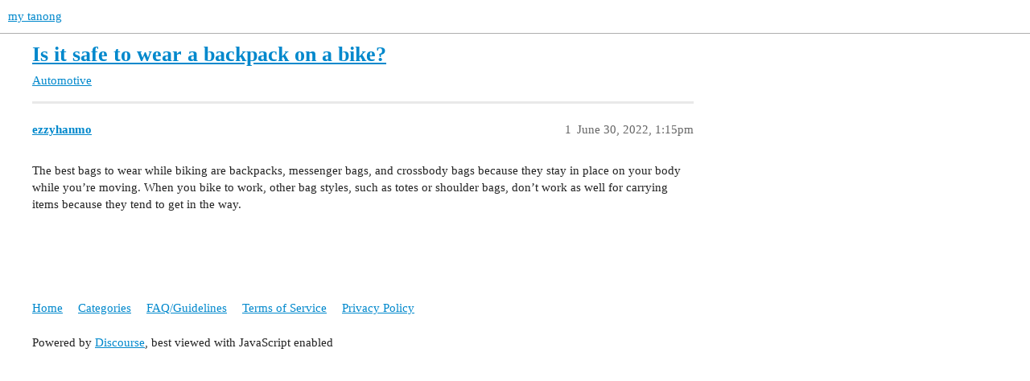

--- FILE ---
content_type: text/html; charset=utf-8
request_url: https://mytanong.com/t/is-it-safe-to-wear-a-backpack-on-a-bike/2839
body_size: 3661
content:
<!DOCTYPE html>
<html lang="en">
  <head>
    <meta charset="utf-8">
    <title>Is it safe to wear a backpack on a bike? - Automotive - my tanong</title>
    <meta name="description" content="The best bags to wear while biking are backpacks, messenger bags, and crossbody bags because they stay in place on your body while you’re moving. When you bike to work, other bag styles, such as totes or shoulder bags, d&amp;hellip;">
    <meta name="generator" content="Discourse 3.3.0.beta1 - https://github.com/discourse/discourse version a2c08e81592f8b5102b893e7e3b8be329170ee49">
<link rel="icon" type="image/png" href="https://mytanong.com/uploads/default/optimized/1X/b67ef274eba279660dac2fdb3c23bf3961776810_2_32x32.png">
<link rel="apple-touch-icon" type="image/png" href="https://mytanong.com/uploads/default/optimized/1X/9c8383e799b1963c2e0e0c11a247038b19bb4276_2_180x180.png">
<meta name="theme-color" media="all" content="#ffffff">

<meta name="viewport" content="width=device-width, initial-scale=1.0, minimum-scale=1.0, user-scalable=yes, viewport-fit=cover">
<link rel="canonical" href="https://mytanong.com/t/is-it-safe-to-wear-a-backpack-on-a-bike/2839" />

<link rel="search" type="application/opensearchdescription+xml" href="https://mytanong.com/opensearch.xml" title="my tanong Search">

    <link href="/stylesheets/color_definitions_light_4_1_ca63e48241f28625da7d66e8af78a62c11d049c2.css?__ws=mytanong.com" media="all" rel="stylesheet" class="light-scheme"/>

  <link href="/stylesheets/desktop_58aae5ff2ec34d82adfcc1b4d3521ec4183df920.css?__ws=mytanong.com" media="all" rel="stylesheet" data-target="desktop"  />



  <link href="/stylesheets/checklist_58aae5ff2ec34d82adfcc1b4d3521ec4183df920.css?__ws=mytanong.com" media="all" rel="stylesheet" data-target="checklist"  />
  <link href="/stylesheets/discourse-adplugin_58aae5ff2ec34d82adfcc1b4d3521ec4183df920.css?__ws=mytanong.com" media="all" rel="stylesheet" data-target="discourse-adplugin"  />
  <link href="/stylesheets/discourse-details_58aae5ff2ec34d82adfcc1b4d3521ec4183df920.css?__ws=mytanong.com" media="all" rel="stylesheet" data-target="discourse-details"  />
  <link href="/stylesheets/discourse-lazy-videos_58aae5ff2ec34d82adfcc1b4d3521ec4183df920.css?__ws=mytanong.com" media="all" rel="stylesheet" data-target="discourse-lazy-videos"  />
  <link href="/stylesheets/discourse-local-dates_58aae5ff2ec34d82adfcc1b4d3521ec4183df920.css?__ws=mytanong.com" media="all" rel="stylesheet" data-target="discourse-local-dates"  />
  <link href="/stylesheets/discourse-narrative-bot_58aae5ff2ec34d82adfcc1b4d3521ec4183df920.css?__ws=mytanong.com" media="all" rel="stylesheet" data-target="discourse-narrative-bot"  />
  <link href="/stylesheets/discourse-post-voting_58aae5ff2ec34d82adfcc1b4d3521ec4183df920.css?__ws=mytanong.com" media="all" rel="stylesheet" data-target="discourse-post-voting"  />
  <link href="/stylesheets/discourse-presence_58aae5ff2ec34d82adfcc1b4d3521ec4183df920.css?__ws=mytanong.com" media="all" rel="stylesheet" data-target="discourse-presence"  />
  <link href="/stylesheets/discourse-reactions_58aae5ff2ec34d82adfcc1b4d3521ec4183df920.css?__ws=mytanong.com" media="all" rel="stylesheet" data-target="discourse-reactions"  />
  <link href="/stylesheets/discourse-solved_58aae5ff2ec34d82adfcc1b4d3521ec4183df920.css?__ws=mytanong.com" media="all" rel="stylesheet" data-target="discourse-solved"  />
  <link href="/stylesheets/docker_manager_58aae5ff2ec34d82adfcc1b4d3521ec4183df920.css?__ws=mytanong.com" media="all" rel="stylesheet" data-target="docker_manager"  />
  <link href="/stylesheets/footnote_58aae5ff2ec34d82adfcc1b4d3521ec4183df920.css?__ws=mytanong.com" media="all" rel="stylesheet" data-target="footnote"  />
  <link href="/stylesheets/poll_58aae5ff2ec34d82adfcc1b4d3521ec4183df920.css?__ws=mytanong.com" media="all" rel="stylesheet" data-target="poll"  />
  <link href="/stylesheets/spoiler-alert_58aae5ff2ec34d82adfcc1b4d3521ec4183df920.css?__ws=mytanong.com" media="all" rel="stylesheet" data-target="spoiler-alert"  />
  <link href="/stylesheets/discourse-post-voting_desktop_58aae5ff2ec34d82adfcc1b4d3521ec4183df920.css?__ws=mytanong.com" media="all" rel="stylesheet" data-target="discourse-post-voting_desktop"  />
  <link href="/stylesheets/discourse-reactions_desktop_58aae5ff2ec34d82adfcc1b4d3521ec4183df920.css?__ws=mytanong.com" media="all" rel="stylesheet" data-target="discourse-reactions_desktop"  />
  <link href="/stylesheets/poll_desktop_58aae5ff2ec34d82adfcc1b4d3521ec4183df920.css?__ws=mytanong.com" media="all" rel="stylesheet" data-target="poll_desktop"  />

  <link href="/stylesheets/desktop_theme_3_a006a6cba51cf3988b7a09f3013931625da43ed8.css?__ws=mytanong.com" media="all" rel="stylesheet" data-target="desktop_theme" data-theme-id="3" data-theme-name="brand header theme component"/>
<link href="/stylesheets/desktop_theme_5_ac6b699440cec04d73ae7cebbdfd990dc4b5cedd.css?__ws=mytanong.com" media="all" rel="stylesheet" data-target="desktop_theme" data-theme-id="5" data-theme-name="discourse-buttons"/>
<link href="/stylesheets/desktop_theme_7_598a46c2225f7a8d82a7da71efb863784dc13365.css?__ws=mytanong.com" media="all" rel="stylesheet" data-target="desktop_theme" data-theme-id="7" data-theme-name="discourse-tag-sidebar"/>
<link href="/stylesheets/desktop_theme_2_660b287f8f731aae7154f7a5313308868cf0cdff.css?__ws=mytanong.com" media="all" rel="stylesheet" data-target="desktop_theme" data-theme-id="2" data-theme-name="theme with custom nav"/>
<link href="/stylesheets/desktop_theme_10_3960235c6564f0f988f7ea5ac010ba133ae8b040.css?__ws=mytanong.com" media="all" rel="stylesheet" data-target="desktop_theme" data-theme-id="10" data-theme-name="topic thumbnails"/>
<link href="/stylesheets/desktop_theme_1_1fe1822dcc612529f094d84760cfa6163a562c73.css?__ws=mytanong.com" media="all" rel="stylesheet" data-target="desktop_theme" data-theme-id="1" data-theme-name="default"/>

    <!-- Global site tag (gtag.js) - Google Analytics 
<script async src="https://www.googletagmanager.com/gtag/js?id=UA-186340418-1"></script>
<script>
  window.dataLayer = window.dataLayer || [];
  function gtag(){dataLayer.push(arguments);}
  gtag('js', new Date());

  gtag('config', 'UA-186340418-1');
</script> -->

<!-- Google tag (gtag.js) -->
<script async="" src="https://www.googletagmanager.com/gtag/js?id=G-WXN3CGY73B" nonce="oey8R6Kn74F5FAo1X9lhArW9w"></script>




<link rel="alternate" hreflang="x-default" href="https://mytanong.com">
<link rel="alternate" hreflang="en-US" href="https://mytanong.com">
<link rel="alternate" hreflang="en-PH" href="https://mytanong.com">
<link rel="alternate" hreflang="en" href="https://mytanong.com">
<link rel="alternate" hreflang="tl-PH" href="https://mytanong.com">
<link rel="alternate" hreflang="tl" href="https://mytanong.comm">

<meta http-equiv="content-language" content="en-us">
<meta http-equiv="content-language" content="en-ph">
<meta http-equiv="content-language" content="en">
<meta http-equiv="content-language" content="tl-ph">
<meta http-equiv="content-language" content="tl">




<!-- Google Tag Manager -->

<!-- End Google Tag Manager -->


<meta name="google-site-verification" content="7IH1Q7DnYAvCG_WTg70v6sudjl_f46-iYbc8DQ7SVlU">

<script data-ad-client="ca-pub-9783071032787933" async="" src="https://pagead2.googlesyndication.com/pagead/js/adsbygoogle.js" nonce="oey8R6Kn74F5FAo1X9lhArW9w"></script>

<meta property="fb:pages" content="233182990351950">










<!--shoplink -->
<script type="text/javascript" src="https://xhr.invl.co/magic/37593/auto.js" nonce="oey8R6Kn74F5FAo1X9lhArW9w"></script>
<!--shoplink -->








<script defer="" src="/theme-javascripts/f4fadbea12c7f0781b75d56aa2428982a6616d42.js?__ws=mytanong.com" data-theme-id="1" nonce="oey8R6Kn74F5FAo1X9lhArW9w"></script>

    <meta id="data-ga-universal-analytics" data-tracking-code="UA-186340418-1" data-json="{&quot;cookieDomain&quot;:&quot;auto&quot;}" data-auto-link-domains="">

  <script async src="https://www.googletagmanager.com/gtag/js?id=UA-186340418-1" nonce="oey8R6Kn74F5FAo1X9lhArW9w"></script>
  <script defer src="/assets/google-universal-analytics-v4-e154af4adb3c483a3aba7f9a7229b8881cdc5cf369290923d965a2ad30163ae8.js" data-discourse-entrypoint="google-universal-analytics-v4" nonce="oey8R6Kn74F5FAo1X9lhArW9w"></script>


        <link rel="alternate nofollow" type="application/rss+xml" title="RSS feed of &#39;Is it safe to wear a backpack on a bike?&#39;" href="https://mytanong.com/t/is-it-safe-to-wear-a-backpack-on-a-bike/2839.rss" />
    <meta property="og:site_name" content="my tanong" />
<meta property="og:type" content="website" />
<meta name="twitter:card" content="summary" />
<meta name="twitter:image" content="https://mytanong.com/uploads/default/original/1X/9c8383e799b1963c2e0e0c11a247038b19bb4276.png" />
<meta property="og:image" content="https://mytanong.com/uploads/default/original/1X/9c8383e799b1963c2e0e0c11a247038b19bb4276.png" />
<meta property="og:url" content="https://mytanong.com/t/is-it-safe-to-wear-a-backpack-on-a-bike/2839" />
<meta name="twitter:url" content="https://mytanong.com/t/is-it-safe-to-wear-a-backpack-on-a-bike/2839" />
<meta property="og:title" content="Is it safe to wear a backpack on a bike?" />
<meta name="twitter:title" content="Is it safe to wear a backpack on a bike?" />
<meta property="og:description" content="The best bags to wear while biking are backpacks, messenger bags, and crossbody bags because they stay in place on your body while you’re moving. When you bike to work, other bag styles, such as totes or shoulder bags, don’t work as well for carrying items because they tend to get in the way." />
<meta name="twitter:description" content="The best bags to wear while biking are backpacks, messenger bags, and crossbody bags because they stay in place on your body while you’re moving. When you bike to work, other bag styles, such as totes or shoulder bags, don’t work as well for carrying items because they tend to get in the way." />
<meta property="og:article:section" content="Automotive" />
<meta property="og:article:section:color" content="231F20" />
<meta property="article:published_time" content="2022-06-30T13:15:31+00:00" />
<meta property="og:ignore_canonical" content="true" />


    <script type="application/ld+json">{"@context":"http://schema.org","@type":"QAPage","name":"Is it safe to wear a backpack on a bike?","mainEntity":{"@type":"Question","name":"Is it safe to wear a backpack on a bike?","text":"The best bags to wear while biking are backpacks, messenger bags, and crossbody bags because they stay in place on your body while you’re moving. When you bike to work, other bag styles, such as totes or shoulder bags, don’t work as well for carrying items because they tend to get in the way.","upvoteCount":0,"answerCount":0,"datePublished":"2022-06-30T13:15:31.356Z","author":{"@type":"Person","name":"ezzyhanmo","url":"https://mytanong.com/u/ezzyhanmo"}}}</script>
  </head>
  <body class="crawler ">
    


<script defer="" src="/theme-javascripts/839d1f7222a3fbb00da827d360342dba6b3fc8ba.js?__ws=mytanong.com" data-theme-id="7" nonce="oey8R6Kn74F5FAo1X9lhArW9w"></script>

    <header>
  <a href="/">
    my tanong
  </a>
</header>

    <div id="main-outlet" class="wrap" role="main">
        <div id="topic-title">
    <h1>
      <a href="/t/is-it-safe-to-wear-a-backpack-on-a-bike/2839">Is it safe to wear a backpack on a bike?</a>
    </h1>

      <div class="topic-category" itemscope itemtype="http://schema.org/BreadcrumbList">
          <span itemprop="itemListElement" itemscope itemtype="http://schema.org/ListItem">
            <a href="/c/automotive/6" class="badge-wrapper bullet" itemprop="item">
              <span class='badge-category-bg' style='background-color: #231F20'></span>
              <span class='badge-category clear-badge'>
                <span class='category-name' itemprop='name'>Automotive</span>
              </span>
            </a>
            <meta itemprop="position" content="1" />
          </span>
      </div>

  </div>

  

    <div itemscope itemtype='http://schema.org/DiscussionForumPosting'>
      <meta itemprop='headline' content='Is it safe to wear a backpack on a bike?'>
      <link itemprop='url' href='https://mytanong.com/t/is-it-safe-to-wear-a-backpack-on-a-bike/2839'>
      <meta itemprop='datePublished' content='2022-06-30T13:15:31Z'>
        <meta itemprop='articleSection' content='Automotive'>
      <meta itemprop='keywords' content=''>
      <div itemprop='publisher' itemscope itemtype="http://schema.org/Organization">
        <meta itemprop='name' content='my tanong'>
          <div itemprop='logo' itemscope itemtype="http://schema.org/ImageObject">
            <meta itemprop='url' content='https://mytanong.com/uploads/default/original/1X/d2ac5423ae661ca82e4b6fb36bb746d7343bc524.png'>
          </div>
      </div>


          <div id='post_1'  class='topic-body crawler-post'>
            <div class='crawler-post-meta'>
              <span class="creator" itemprop="author" itemscope itemtype="http://schema.org/Person">
                <a itemprop="url" href='https://mytanong.com/u/ezzyhanmo'><span itemprop='name'>ezzyhanmo</span></a>
                
              </span>

                <link itemprop="mainEntityOfPage" href="https://mytanong.com/t/is-it-safe-to-wear-a-backpack-on-a-bike/2839">


              <span class="crawler-post-infos">
                  <time  datetime='2022-06-30T13:15:31Z' class='post-time'>
                    June 30, 2022,  1:15pm
                  </time>
                  <meta itemprop='dateModified' content='2022-06-30T13:15:31Z'>
              <span itemprop='position'>1</span>
              </span>
            </div>
            <div class='post' itemprop='text'>
              <p>The best bags to wear while biking are backpacks, messenger bags, and crossbody bags because they stay in place on your body while you’re moving. When you bike to work, other bag styles, such as totes or shoulder bags, don’t work as well for carrying items because they tend to get in the way.</p>
            </div>

            <div itemprop="interactionStatistic" itemscope itemtype="http://schema.org/InteractionCounter">
              <meta itemprop="interactionType" content="http://schema.org/LikeAction"/>
              <meta itemprop="userInteractionCount" content="0" />
              <span class='post-likes'></span>
            </div>

            <div itemprop="interactionStatistic" itemscope itemtype="http://schema.org/InteractionCounter">
                <meta itemprop="interactionType" content="http://schema.org/CommentAction"/>
                <meta itemprop="userInteractionCount" content="0" />
              </div>

          </div>
    </div>


    




    </div>
    <footer class="container wrap">
  <nav class='crawler-nav'>
    <ul>
      <li itemscope itemtype='http://schema.org/SiteNavigationElement'>
        <span itemprop='name'>
          <a href='/' itemprop="url">Home </a>
        </span>
      </li>
      <li itemscope itemtype='http://schema.org/SiteNavigationElement'>
        <span itemprop='name'>
          <a href='/categories' itemprop="url">Categories </a>
        </span>
      </li>
      <li itemscope itemtype='http://schema.org/SiteNavigationElement'>
        <span itemprop='name'>
          <a href='/guidelines' itemprop="url">FAQ/Guidelines </a>
        </span>
      </li>
        <li itemscope itemtype='http://schema.org/SiteNavigationElement'>
          <span itemprop='name'>
            <a href='/tos' itemprop="url">Terms of Service </a>
          </span>
        </li>
        <li itemscope itemtype='http://schema.org/SiteNavigationElement'>
          <span itemprop='name'>
            <a href='/privacy' itemprop="url">Privacy Policy </a>
          </span>
        </li>
    </ul>
  </nav>
  <p class='powered-by-link'>Powered by <a href="https://www.discourse.org">Discourse</a>, best viewed with JavaScript enabled</p>
</footer>

    
    



<div align="center">
    <script async="" src="https://pagead2.googlesyndication.com/pagead/js/adsbygoogle.js" nonce="oey8R6Kn74F5FAo1X9lhArW9w"></script>
    <!-- mytanong_Responsive -->
    <ins class="adsbygoogle" style="display:block" data-ad-client="ca-pub-9783071032787933xxxx" data-ad-slot="2472339204xxxx" data-ad-format="auto" data-full-width-responsive="true"></ins>
    
</div>

<script defer="" src="/theme-javascripts/0cf1f9bcca09a44c88be1d3ecb82f152cb681c90.js?__ws=mytanong.com" data-theme-id="1" nonce="oey8R6Kn74F5FAo1X9lhArW9w"></script>

  </body>
  
</html>


--- FILE ---
content_type: text/html; charset=utf-8
request_url: https://www.google.com/recaptcha/api2/aframe
body_size: 268
content:
<!DOCTYPE HTML><html><head><meta http-equiv="content-type" content="text/html; charset=UTF-8"></head><body><script nonce="u3Jf3KJ7INmjKNxzsIVvvg">/** Anti-fraud and anti-abuse applications only. See google.com/recaptcha */ try{var clients={'sodar':'https://pagead2.googlesyndication.com/pagead/sodar?'};window.addEventListener("message",function(a){try{if(a.source===window.parent){var b=JSON.parse(a.data);var c=clients[b['id']];if(c){var d=document.createElement('img');d.src=c+b['params']+'&rc='+(localStorage.getItem("rc::a")?sessionStorage.getItem("rc::b"):"");window.document.body.appendChild(d);sessionStorage.setItem("rc::e",parseInt(sessionStorage.getItem("rc::e")||0)+1);localStorage.setItem("rc::h",'1768855804760');}}}catch(b){}});window.parent.postMessage("_grecaptcha_ready", "*");}catch(b){}</script></body></html>

--- FILE ---
content_type: text/css
request_url: https://mytanong.com/stylesheets/discourse-narrative-bot_58aae5ff2ec34d82adfcc1b4d3521ec4183df920.css?__ws=mytanong.com
body_size: -80
content:
article[data-user-id="-2"] div.cooked iframe{border:0}

/*# sourceMappingURL=discourse-narrative-bot_58aae5ff2ec34d82adfcc1b4d3521ec4183df920.css.map?__ws=mytanong.com */


--- FILE ---
content_type: text/css
request_url: https://mytanong.com/stylesheets/desktop_theme_5_ac6b699440cec04d73ae7cebbdfd990dc4b5cedd.css?__ws=mytanong.com
body_size: 803
content:
.btn-default{border-radius:20px}.btn-primary{border-radius:20px}.btn[disabled],.btn.disabled{background:!important;color:!important;border-radius:20px !important;opacity:.25}.btn[disabled] .d-icon,.btn.disabled .d-icon{color:!important}.btn-hover,.btn-active,.btn-large,.btn-small,.btn-text{border-radius:20px}.select-kit.dropdown-select-box.toolbar-popup-menu-options .select-kit-row,.select-kit.dropdown-select-box.toolbar-popup-menu-options .select-kit-row.is-selected,.select-kit.dropdown-select-box.toolbar-popup-menu-options .select-kit-row.is-highlighted,.select-kit.dropdown-select-box.toolbar-popup-menu-options .select-kit-row.is-selected.is-highlighted{border-radius:20px}.topic-map .btn{border-radius:0}.double-button>.btn-text{border-top-right-radius:0px !important;border-bottom-right-radius:0px !important}.double-button>.btn-text+.btn-icon{border-top-left-radius:0px !important;border-bottom-left-radius:0px !important}.nav-pills>li>a{border-radius:20px}.discourse-no-touch .topic-body .actions .fade-out{opacity:1;transition:background-color .25s,color .25s}nav.post-controls a,nav.post-controls button,nav.post-controls button.create{border-radius:20px;transition:background-color .25s,color .25s}nav.post-controls a.delete,nav.post-controls button.delete,nav.post-controls button.create.delete{background:#e45735}nav.post-controls a.delete:hover,nav.post-controls button.delete:hover,nav.post-controls button.create.delete:hover{background:#e45735;color:#fff}nav.post-controls a.delete:hover .d-icon,nav.post-controls button.delete:hover .d-icon,nav.post-controls button.create.delete:hover .d-icon{color:#fff}nav.post-controls .like-button button.like-count+.toggle-like,nav.post-controls .like-button,nav.post-controls .like-button .like-count,nav.post-controls .like-button .my-likes{margin-right:5px;border-radius:20px}nav.post-controls .like-button button.like-count+.toggle-like .d-icon,nav.post-controls .like-button button.like-count+.toggle-like .like-count,nav.post-controls .like-button .d-icon,nav.post-controls .like-button .like-count,nav.post-controls .like-button .like-count .d-icon,nav.post-controls .like-button .like-count .like-count,nav.post-controls .like-button .my-likes .d-icon,nav.post-controls .like-button .my-likes .like-count{background:rgba(0,0,0,0)}nav.post-controls .like-button button.like-count+.toggle-like.d-hover .d-icon,nav.post-controls .like-button button.like-count+.toggle-like.d-hover .like-count,nav.post-controls .like-button button.like-count+.toggle-like:hover .d-icon,nav.post-controls .like-button button.like-count+.toggle-like:hover .like-count,nav.post-controls .like-button.d-hover .d-icon,nav.post-controls .like-button.d-hover .like-count,nav.post-controls .like-button:hover .d-icon,nav.post-controls .like-button:hover .like-count,nav.post-controls .like-button .like-count.d-hover .d-icon,nav.post-controls .like-button .like-count.d-hover .like-count,nav.post-controls .like-button .like-count:hover .d-icon,nav.post-controls .like-button .like-count:hover .like-count,nav.post-controls .like-button .my-likes.d-hover .d-icon,nav.post-controls .like-button .my-likes.d-hover .like-count,nav.post-controls .like-button .my-likes:hover .d-icon,nav.post-controls .like-button .my-likes:hover .like-count{background:rgba(0,0,0,0);transition:none}nav.post-controls .like-button button.like-count+.toggle-like.d-hover .like-count.d-hover,nav.post-controls .like-button button.like-count+.toggle-like:hover .like-count.d-hover,nav.post-controls .like-button.d-hover .like-count.d-hover,nav.post-controls .like-button:hover .like-count.d-hover,nav.post-controls .like-button .like-count.d-hover .like-count.d-hover,nav.post-controls .like-button .like-count:hover .like-count.d-hover,nav.post-controls .like-button .my-likes.d-hover .like-count.d-hover,nav.post-controls .like-button .my-likes:hover .like-count.d-hover{text-decoration:underline}nav.post-controls .like-button button.like-count+.toggle-like{margin-right:0}.has-like{margin-left:-2px}.list-controls .combo-box .combo-box-header,.list-controls .select-kit.dropdown-select-box .dropdown-select-box-header,.mobile-view .list-controls .nav-pills>li>a,.mobile-view .mobile-nav{border-radius:20px}.list-controls .combo-box .combo-box-header .d-icon,.list-controls .select-kit.dropdown-select-box .dropdown-select-box-header .d-icon,.mobile-view .list-controls .nav-pills>li>a .d-icon,.mobile-view .mobile-nav .d-icon{background:rgba(0,0,0,0)}.category-breadcrumb .is-none{background:!important;color:!important}.category-breadcrumb .is-none .d-icon{background:rgba(0,0,0,0) !important;color:!important}.period-chooser-header{border-radius:0}.mobile-view .list-controls .nav-pills>li{background:rgba(0,0,0,0)}.mobile-view .mobile-nav>li>a{border-radius:20px}.d-editor-button-bar button.btn,.d-editor-button-bar .select-kit.dropdown-select-box .dropdown-select-box-header{border-radius:20px;margin-right:1px}.d-editor-button-bar .select-kit.dropdown-select-box .dropdown-select-box-header:hover .d-icon{border-radius:20px}#reply-control .reply-to button .d-icon{border-radius:20px}button.ok,.btn-success{border-radius:20px;background:#090;color:#fff}button.ok .d-icon,.btn-success .d-icon{color:#fff}button.ok:hover,button.ok:hover[href],.btn-success:hover,.btn-success:hover[href]{background:#090;color:#fff}button.cancel,.btn-danger{border-radius:20px;background:#e45735;color:#fff}button.cancel .d-icon,.btn-danger .d-icon{color:#fff}button.cancel:hover,button.cancel:hover[href],.btn-danger:hover,.btn-danger:hover[href]{background:#e45735;color:#fff}

/*# sourceMappingURL=desktop_theme_5_ac6b699440cec04d73ae7cebbdfd990dc4b5cedd.css.map?__ws=mytanong.com */
